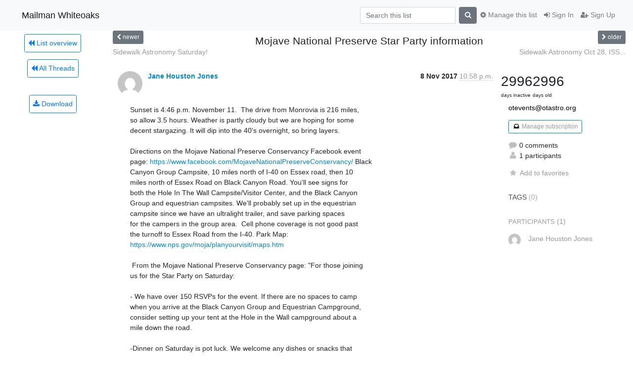

--- FILE ---
content_type: text/html; charset=utf-8
request_url: https://mailman.whiteoaks.com/hyperkitty/list/otevents@otastro.org/thread/KNFL2E4OR6MGWOTUKDJXCYH7PHZE5ZTU/?sort=date
body_size: 58576
content:




<!DOCTYPE HTML>
<html>
    <head>
        <meta http-equiv="Content-Type" content="text/html; charset=UTF-8" />
        <meta name="viewport" content="width=device-width, initial-scale=1.0" />
        <meta name="ROBOTS" content="INDEX, FOLLOW" />
        <title>
Mojave National Preserve Star Party information - OTEvents - Mailman Whiteoaks
</title>
        <meta name="author" content="" />
        <meta name="dc.language" content="en" />
        <link rel="shortcut icon" href="/static/hyperkitty/img/favicon.ico" />
        <link rel="stylesheet" href="/static/hyperkitty/libs/jquery/smoothness/jquery-ui-1.10.3.custom.min.css" type="text/css" media="all" />
        <link rel="stylesheet" href="/static/hyperkitty/libs/fonts/font-awesome/css/font-awesome.min.css" type="text/css" media="all" />
        <link rel="stylesheet" href="/static/CACHE/css/output.fbb865ba0251.css" type="text/css" media="all"><link rel="stylesheet" href="/static/CACHE/css/output.d3034b4f9b48.css" type="text/css"><link rel="stylesheet" href="/static/CACHE/css/output.ea0c3cf099b0.css" type="text/css" media="all">
         
        

    </head>

    <body>

    


    <nav class="navbar sticky-top navbar-light bg-light navbar-expand-md">
        <div class="container">
            <div class="navbar-header col-md"> <!--part of navbar that's always present-->
                <button type="button" class="navbar-toggler collapsed" data-toggle="collapse" data-target=".navbar-collapse">
                    <span class="fa fa-bars"></span>
                </button>
                <a class="navbar-brand" href="/hyperkitty/">Mailman Whiteoaks</a>

            </div> <!-- /navbar-header -->

            <div class="navbar-collapse collapse justify-content-end"> <!--part of navbar that's collapsed on small screens-->
                <!-- show dropdown for smaller viewports b/c login name/email may be too long -->
                <!-- only show this extra button/dropdown if we're in small screen sizes -->
                <div class="nav navbar-nav navbar-right auth dropdown d-sm-none">
                  <a href="#" role="button" class="btn dropdown-toggle" id="loginDropdownMenu"
                     data-toggle="dropdown" aria-haspopup="true" aria-expanded="false">
                        
                            <span class="fa fa-bars"></span>
                        
                    </a>
                      
                            <a role="menuitem" tabindex="-1" href="/accounts/login/?next=/hyperkitty/list/otevents%40otastro.org/thread/KNFL2E4OR6MGWOTUKDJXCYH7PHZE5ZTU/">
                                <span class="fa fa-sign-in"></span>
                                Sign In
                            </a>
                            <a role="menuitem" tabindex="-1" href="/accounts/signup/?next=/hyperkitty/list/otevents%40otastro.org/thread/KNFL2E4OR6MGWOTUKDJXCYH7PHZE5ZTU/">
                                <span class="fa fa-user-plus"></span>
                                Sign Up
                            </a>
                        

                </div>
                <form name="search" method="get" action="/hyperkitty/search" class="navbar-form navbar-right my-2 my-lg-2 order-1" role="search">
                    <input type="hidden" name="mlist" value="otevents@otastro.org" />
                        <div class="input-group">
                            <input name="q" type="text" class="form-control mr-sm-2"
                                   placeholder="Search this list"
                                   
                                   />
                            <span class="input-group-btn">
                                <button class="btn btn-secondary my-2 my-sm-0 " type="submit"><span class="fa fa-search"></span></button>
                            </span>
                        </div>
                </form>
                <!-- larger viewports -->
                <ul class="nav navbar-nav d-none d-sm-flex auth order-3">
                    
                        <li class="nav-item"><a href="/accounts/login/?next=/hyperkitty/list/otevents%40otastro.org/thread/KNFL2E4OR6MGWOTUKDJXCYH7PHZE5ZTU/" class="nav-link">
                            <span class="fa fa-sign-in"></span>
                            Sign In
                        </a></li>
                        <li class="nav-item"><a href="/accounts/signup/?next=/hyperkitty/list/otevents%40otastro.org/thread/KNFL2E4OR6MGWOTUKDJXCYH7PHZE5ZTU/" class="nav-link">
                            <span class="fa fa-user-plus"></span>
                            Sign Up
                        </a></li>
                    
                </ul>

                
                <ul class="nav navbar-nav order-2">
                    <li class="nav-item">
                    
                    <a href="/postorius/lists/otevents.otastro.org/" class="nav-link">
                        <span class="fa fa-cog"></span>
                        Manage this list
                    </a>
                    
                    </li>
                </ul>
                


            </div> <!--/navbar-collapse -->
        </div> <!-- /container for navbar -->
    </nav>

    

     <div class="modal fade" tabindex="-1" role="dialog" id="keyboard-shortcuts">
       <div class="modal-dialog" role="document">
         <div class="modal-content">
           <div class="modal-header">
             <button type="button" class="close" data-dismiss="modal" aria-label="Close"><span aria-hidden="true">&times;</span></button>
             <h4 class="modal-title">Keyboard Shortcuts</h4>
           </div>
           <div class="modal-body">
             <h3>Thread View</h3>
             <ul>
               <li><code>j</code>: Next unread message </li>
               <li><code>k</code>: Previous unread message </li>
               <li><code>j a</code>: Jump to all threads
               <li><code>j l</code>: Jump to MailingList overview
             </ul>
           </div>
         </div><!-- /.modal-content -->
       </div><!-- /.modal-dialog -->
     </div><!-- /.modal -->

     <div class="container">
        

<div class="row view-thread">





<div class="d-none d-md-inline col-12 col-md-2">
    <div class="row d-flex justify-content-center flex-column align-items-center">
        
        <a href="/hyperkitty/list/otevents@otastro.org/"
           class="btn btn-outline-primary p-2 m-2">
            <span class="fa fa-backward"></span>
            List overview</a>

        
        
        <a href="/hyperkitty/list/otevents@otastro.org/latest"
           class="btn btn-outline-primary p-2 m-2">
            <span class="fa fa-backward"></span>
       All Threads</a>
    
    </br>
    <!-- Download as mbox -->
    
    <a href="/hyperkitty/list/otevents@otastro.org/export/otevents@otastro.org-KNFL2E4OR6MGWOTUKDJXCYH7PHZE5ZTU.mbox.gz?thread=KNFL2E4OR6MGWOTUKDJXCYH7PHZE5ZTU" title="This thread in gzipped mbox format"
          class="btn btn-outline-primary p-2 m-2">
        <i class="fa fa-download"></i> Download</a>
    
</div>
</div>



    <div class="col-12 col-md-10">

        <!-- thread header: navigation (older/newer), thread title -->
        <div class="thread-header">
          <div class="row">
            
            <div class="col-sm-2">
                
                <a id="next-thread" class="btn btn-secondary btn-sm "
                        title="Sidewalk Astronomy Saturday!"
                        href="/hyperkitty/list/otevents@otastro.org/thread/76HS4IYI3G6QWQ7T77RL4L4NOXSW2TFS/">
                    <span class="fa fa-chevron-left"></span>
                    <span class="d-none d-md-inline">newer</span>
                </a>
               
            </div>
            <div class="col-sm-8">
                <h3>Mojave National Preserve Star Party information</h3>
            </div>
            <div class="col-sm-2 right">
                <a id="prev-thread" class="btn btn-secondary btn-sm "
                    
                    title="Sidewalk Astronomy Oct 28, ISS pass tonight"
                    href="/hyperkitty/list/otevents@otastro.org/thread/CEIX5BH4JQSW6HM7AAJILGHMBUO76GQ4/"
                    >
                    <span class="fa fa-chevron-right"></span>
                    <span class="d-none d-md-inline">older</span>
                </a>
            </div>
          </div>
          <div class="thread-titles">
            <div class="row">
                <div class="d-none d-md-block col-md-6">
                
                    <a href="/hyperkitty/list/otevents@otastro.org/thread/76HS4IYI3G6QWQ7T77RL4L4NOXSW2TFS/"
                       title="Sidewalk Astronomy Saturday!"
                       >Sidewalk Astronomy Saturday!</a>
                
                </div>
                <div class="right d-none d-md-block col-md-6">
                
                    <a href="/hyperkitty/list/otevents@otastro.org/thread/CEIX5BH4JQSW6HM7AAJILGHMBUO76GQ4/"
                       title="Sidewalk Astronomy Oct 28, ISS pass tonight"
                       >Sidewalk Astronomy Oct 28, ISS...</a>
                
                </div>
            </div>
            
            </div>
        </div> <!-- /thread-header -->

        <!-- nav tabs, for smaller screens -->
        <ul class="nav nav-tabs d-md-none">
            <li class="nav-item">
                <a href="#home" class="nav-link active">First Post</a>
            </li>
            <li class="nav-item">
                <a href="#replies" class="nav-link">Replies</a>
            </li>
            <li class="nav-item">
                <a href="#stats" class="nav-link">Stats</a>
            </li>
            <li class="dropdown nav-item">
                



<a href="" id="navbarMonthsListDrop" class="dropdown-toggle  nav-link " data-toggle="dropdown">
  <span class="d-none d-md-inline ">Threads by</span> month <b class="caret"></b>
</a>
<ul class="dropdown-menu right" role="menu" aria-labelledby="navbarMonthsListDrop">
    
    <li role="presentation" class="dropdown-header disabled dropdown-item">
        <a href="" class="nav-link">----- 2026 -----</a>
    </li>
    
    <li>
        <a class="dropdown-item" href="/hyperkitty/list/otevents@otastro.org/2026/1/"
           >January</a>
    </li>
    
    
    <li role="presentation" class="dropdown-header disabled dropdown-item">
        <a href="" class="nav-link">----- 2025 -----</a>
    </li>
    
    <li>
        <a class="dropdown-item" href="/hyperkitty/list/otevents@otastro.org/2025/12/"
           >December</a>
    </li>
    
    <li>
        <a class="dropdown-item" href="/hyperkitty/list/otevents@otastro.org/2025/11/"
           >November</a>
    </li>
    
    <li>
        <a class="dropdown-item" href="/hyperkitty/list/otevents@otastro.org/2025/10/"
           >October</a>
    </li>
    
    <li>
        <a class="dropdown-item" href="/hyperkitty/list/otevents@otastro.org/2025/9/"
           >September</a>
    </li>
    
    <li>
        <a class="dropdown-item" href="/hyperkitty/list/otevents@otastro.org/2025/8/"
           >August</a>
    </li>
    
    <li>
        <a class="dropdown-item" href="/hyperkitty/list/otevents@otastro.org/2025/7/"
           >July</a>
    </li>
    
    <li>
        <a class="dropdown-item" href="/hyperkitty/list/otevents@otastro.org/2025/6/"
           >June</a>
    </li>
    
    <li>
        <a class="dropdown-item" href="/hyperkitty/list/otevents@otastro.org/2025/5/"
           >May</a>
    </li>
    
    <li>
        <a class="dropdown-item" href="/hyperkitty/list/otevents@otastro.org/2025/4/"
           >April</a>
    </li>
    
    <li>
        <a class="dropdown-item" href="/hyperkitty/list/otevents@otastro.org/2025/3/"
           >March</a>
    </li>
    
    <li>
        <a class="dropdown-item" href="/hyperkitty/list/otevents@otastro.org/2025/2/"
           >February</a>
    </li>
    
    <li>
        <a class="dropdown-item" href="/hyperkitty/list/otevents@otastro.org/2025/1/"
           >January</a>
    </li>
    
    
    <li role="presentation" class="dropdown-header disabled dropdown-item">
        <a href="" class="nav-link">----- 2024 -----</a>
    </li>
    
    <li>
        <a class="dropdown-item" href="/hyperkitty/list/otevents@otastro.org/2024/12/"
           >December</a>
    </li>
    
    <li>
        <a class="dropdown-item" href="/hyperkitty/list/otevents@otastro.org/2024/11/"
           >November</a>
    </li>
    
    <li>
        <a class="dropdown-item" href="/hyperkitty/list/otevents@otastro.org/2024/10/"
           >October</a>
    </li>
    
    <li>
        <a class="dropdown-item" href="/hyperkitty/list/otevents@otastro.org/2024/9/"
           >September</a>
    </li>
    
    <li>
        <a class="dropdown-item" href="/hyperkitty/list/otevents@otastro.org/2024/8/"
           >August</a>
    </li>
    
    <li>
        <a class="dropdown-item" href="/hyperkitty/list/otevents@otastro.org/2024/7/"
           >July</a>
    </li>
    
    <li>
        <a class="dropdown-item" href="/hyperkitty/list/otevents@otastro.org/2024/6/"
           >June</a>
    </li>
    
    <li>
        <a class="dropdown-item" href="/hyperkitty/list/otevents@otastro.org/2024/5/"
           >May</a>
    </li>
    
    <li>
        <a class="dropdown-item" href="/hyperkitty/list/otevents@otastro.org/2024/4/"
           >April</a>
    </li>
    
    <li>
        <a class="dropdown-item" href="/hyperkitty/list/otevents@otastro.org/2024/3/"
           >March</a>
    </li>
    
    <li>
        <a class="dropdown-item" href="/hyperkitty/list/otevents@otastro.org/2024/2/"
           >February</a>
    </li>
    
    <li>
        <a class="dropdown-item" href="/hyperkitty/list/otevents@otastro.org/2024/1/"
           >January</a>
    </li>
    
    
    <li role="presentation" class="dropdown-header disabled dropdown-item">
        <a href="" class="nav-link">----- 2023 -----</a>
    </li>
    
    <li>
        <a class="dropdown-item" href="/hyperkitty/list/otevents@otastro.org/2023/12/"
           >December</a>
    </li>
    
    <li>
        <a class="dropdown-item" href="/hyperkitty/list/otevents@otastro.org/2023/11/"
           >November</a>
    </li>
    
    <li>
        <a class="dropdown-item" href="/hyperkitty/list/otevents@otastro.org/2023/10/"
           >October</a>
    </li>
    
    <li>
        <a class="dropdown-item" href="/hyperkitty/list/otevents@otastro.org/2023/9/"
           >September</a>
    </li>
    
    <li>
        <a class="dropdown-item" href="/hyperkitty/list/otevents@otastro.org/2023/8/"
           >August</a>
    </li>
    
    <li>
        <a class="dropdown-item" href="/hyperkitty/list/otevents@otastro.org/2023/7/"
           >July</a>
    </li>
    
    <li>
        <a class="dropdown-item" href="/hyperkitty/list/otevents@otastro.org/2023/6/"
           >June</a>
    </li>
    
    <li>
        <a class="dropdown-item" href="/hyperkitty/list/otevents@otastro.org/2023/5/"
           >May</a>
    </li>
    
    <li>
        <a class="dropdown-item" href="/hyperkitty/list/otevents@otastro.org/2023/4/"
           >April</a>
    </li>
    
    <li>
        <a class="dropdown-item" href="/hyperkitty/list/otevents@otastro.org/2023/3/"
           >March</a>
    </li>
    
    <li>
        <a class="dropdown-item" href="/hyperkitty/list/otevents@otastro.org/2023/2/"
           >February</a>
    </li>
    
    <li>
        <a class="dropdown-item" href="/hyperkitty/list/otevents@otastro.org/2023/1/"
           >January</a>
    </li>
    
    
    <li role="presentation" class="dropdown-header disabled dropdown-item">
        <a href="" class="nav-link">----- 2022 -----</a>
    </li>
    
    <li>
        <a class="dropdown-item" href="/hyperkitty/list/otevents@otastro.org/2022/12/"
           >December</a>
    </li>
    
    <li>
        <a class="dropdown-item" href="/hyperkitty/list/otevents@otastro.org/2022/11/"
           >November</a>
    </li>
    
    <li>
        <a class="dropdown-item" href="/hyperkitty/list/otevents@otastro.org/2022/10/"
           >October</a>
    </li>
    
    <li>
        <a class="dropdown-item" href="/hyperkitty/list/otevents@otastro.org/2022/9/"
           >September</a>
    </li>
    
    <li>
        <a class="dropdown-item" href="/hyperkitty/list/otevents@otastro.org/2022/8/"
           >August</a>
    </li>
    
    <li>
        <a class="dropdown-item" href="/hyperkitty/list/otevents@otastro.org/2022/7/"
           >July</a>
    </li>
    
    <li>
        <a class="dropdown-item" href="/hyperkitty/list/otevents@otastro.org/2022/6/"
           >June</a>
    </li>
    
    <li>
        <a class="dropdown-item" href="/hyperkitty/list/otevents@otastro.org/2022/5/"
           >May</a>
    </li>
    
    <li>
        <a class="dropdown-item" href="/hyperkitty/list/otevents@otastro.org/2022/4/"
           >April</a>
    </li>
    
    <li>
        <a class="dropdown-item" href="/hyperkitty/list/otevents@otastro.org/2022/3/"
           >March</a>
    </li>
    
    <li>
        <a class="dropdown-item" href="/hyperkitty/list/otevents@otastro.org/2022/2/"
           >February</a>
    </li>
    
    <li>
        <a class="dropdown-item" href="/hyperkitty/list/otevents@otastro.org/2022/1/"
           >January</a>
    </li>
    
    
    <li role="presentation" class="dropdown-header disabled dropdown-item">
        <a href="" class="nav-link">----- 2021 -----</a>
    </li>
    
    <li>
        <a class="dropdown-item" href="/hyperkitty/list/otevents@otastro.org/2021/12/"
           >December</a>
    </li>
    
    <li>
        <a class="dropdown-item" href="/hyperkitty/list/otevents@otastro.org/2021/11/"
           >November</a>
    </li>
    
    <li>
        <a class="dropdown-item" href="/hyperkitty/list/otevents@otastro.org/2021/10/"
           >October</a>
    </li>
    
    <li>
        <a class="dropdown-item" href="/hyperkitty/list/otevents@otastro.org/2021/9/"
           >September</a>
    </li>
    
    <li>
        <a class="dropdown-item" href="/hyperkitty/list/otevents@otastro.org/2021/8/"
           >August</a>
    </li>
    
    <li>
        <a class="dropdown-item" href="/hyperkitty/list/otevents@otastro.org/2021/7/"
           >July</a>
    </li>
    
    <li>
        <a class="dropdown-item" href="/hyperkitty/list/otevents@otastro.org/2021/6/"
           >June</a>
    </li>
    
    <li>
        <a class="dropdown-item" href="/hyperkitty/list/otevents@otastro.org/2021/5/"
           >May</a>
    </li>
    
    <li>
        <a class="dropdown-item" href="/hyperkitty/list/otevents@otastro.org/2021/4/"
           >April</a>
    </li>
    
    <li>
        <a class="dropdown-item" href="/hyperkitty/list/otevents@otastro.org/2021/3/"
           >March</a>
    </li>
    
    <li>
        <a class="dropdown-item" href="/hyperkitty/list/otevents@otastro.org/2021/2/"
           >February</a>
    </li>
    
    <li>
        <a class="dropdown-item" href="/hyperkitty/list/otevents@otastro.org/2021/1/"
           >January</a>
    </li>
    
    
    <li role="presentation" class="dropdown-header disabled dropdown-item">
        <a href="" class="nav-link">----- 2020 -----</a>
    </li>
    
    <li>
        <a class="dropdown-item" href="/hyperkitty/list/otevents@otastro.org/2020/12/"
           >December</a>
    </li>
    
    <li>
        <a class="dropdown-item" href="/hyperkitty/list/otevents@otastro.org/2020/11/"
           >November</a>
    </li>
    
    <li>
        <a class="dropdown-item" href="/hyperkitty/list/otevents@otastro.org/2020/10/"
           >October</a>
    </li>
    
    <li>
        <a class="dropdown-item" href="/hyperkitty/list/otevents@otastro.org/2020/9/"
           >September</a>
    </li>
    
    <li>
        <a class="dropdown-item" href="/hyperkitty/list/otevents@otastro.org/2020/8/"
           >August</a>
    </li>
    
    <li>
        <a class="dropdown-item" href="/hyperkitty/list/otevents@otastro.org/2020/7/"
           >July</a>
    </li>
    
    <li>
        <a class="dropdown-item" href="/hyperkitty/list/otevents@otastro.org/2020/6/"
           >June</a>
    </li>
    
    <li>
        <a class="dropdown-item" href="/hyperkitty/list/otevents@otastro.org/2020/5/"
           >May</a>
    </li>
    
    <li>
        <a class="dropdown-item" href="/hyperkitty/list/otevents@otastro.org/2020/4/"
           >April</a>
    </li>
    
    <li>
        <a class="dropdown-item" href="/hyperkitty/list/otevents@otastro.org/2020/3/"
           >March</a>
    </li>
    
    <li>
        <a class="dropdown-item" href="/hyperkitty/list/otevents@otastro.org/2020/2/"
           >February</a>
    </li>
    
    <li>
        <a class="dropdown-item" href="/hyperkitty/list/otevents@otastro.org/2020/1/"
           >January</a>
    </li>
    
    
    <li role="presentation" class="dropdown-header disabled dropdown-item">
        <a href="" class="nav-link">----- 2019 -----</a>
    </li>
    
    <li>
        <a class="dropdown-item" href="/hyperkitty/list/otevents@otastro.org/2019/12/"
           >December</a>
    </li>
    
    <li>
        <a class="dropdown-item" href="/hyperkitty/list/otevents@otastro.org/2019/11/"
           >November</a>
    </li>
    
    <li>
        <a class="dropdown-item" href="/hyperkitty/list/otevents@otastro.org/2019/10/"
           >October</a>
    </li>
    
    <li>
        <a class="dropdown-item" href="/hyperkitty/list/otevents@otastro.org/2019/9/"
           >September</a>
    </li>
    
    <li>
        <a class="dropdown-item" href="/hyperkitty/list/otevents@otastro.org/2019/8/"
           >August</a>
    </li>
    
    <li>
        <a class="dropdown-item" href="/hyperkitty/list/otevents@otastro.org/2019/7/"
           >July</a>
    </li>
    
    <li>
        <a class="dropdown-item" href="/hyperkitty/list/otevents@otastro.org/2019/6/"
           >June</a>
    </li>
    
    <li>
        <a class="dropdown-item" href="/hyperkitty/list/otevents@otastro.org/2019/5/"
           >May</a>
    </li>
    
    <li>
        <a class="dropdown-item" href="/hyperkitty/list/otevents@otastro.org/2019/4/"
           >April</a>
    </li>
    
    <li>
        <a class="dropdown-item" href="/hyperkitty/list/otevents@otastro.org/2019/3/"
           >March</a>
    </li>
    
    <li>
        <a class="dropdown-item" href="/hyperkitty/list/otevents@otastro.org/2019/2/"
           >February</a>
    </li>
    
    <li>
        <a class="dropdown-item" href="/hyperkitty/list/otevents@otastro.org/2019/1/"
           >January</a>
    </li>
    
    
    <li role="presentation" class="dropdown-header disabled dropdown-item">
        <a href="" class="nav-link">----- 2018 -----</a>
    </li>
    
    <li>
        <a class="dropdown-item" href="/hyperkitty/list/otevents@otastro.org/2018/12/"
           >December</a>
    </li>
    
    <li>
        <a class="dropdown-item" href="/hyperkitty/list/otevents@otastro.org/2018/11/"
           >November</a>
    </li>
    
    <li>
        <a class="dropdown-item" href="/hyperkitty/list/otevents@otastro.org/2018/10/"
           >October</a>
    </li>
    
    <li>
        <a class="dropdown-item" href="/hyperkitty/list/otevents@otastro.org/2018/9/"
           >September</a>
    </li>
    
    <li>
        <a class="dropdown-item" href="/hyperkitty/list/otevents@otastro.org/2018/8/"
           >August</a>
    </li>
    
    <li>
        <a class="dropdown-item" href="/hyperkitty/list/otevents@otastro.org/2018/7/"
           >July</a>
    </li>
    
    <li>
        <a class="dropdown-item" href="/hyperkitty/list/otevents@otastro.org/2018/6/"
           >June</a>
    </li>
    
    <li>
        <a class="dropdown-item" href="/hyperkitty/list/otevents@otastro.org/2018/5/"
           >May</a>
    </li>
    
    <li>
        <a class="dropdown-item" href="/hyperkitty/list/otevents@otastro.org/2018/4/"
           >April</a>
    </li>
    
    <li>
        <a class="dropdown-item" href="/hyperkitty/list/otevents@otastro.org/2018/3/"
           >March</a>
    </li>
    
    <li>
        <a class="dropdown-item" href="/hyperkitty/list/otevents@otastro.org/2018/2/"
           >February</a>
    </li>
    
    <li>
        <a class="dropdown-item" href="/hyperkitty/list/otevents@otastro.org/2018/1/"
           >January</a>
    </li>
    
    
    <li role="presentation" class="dropdown-header disabled dropdown-item">
        <a href="" class="nav-link">----- 2017 -----</a>
    </li>
    
    <li>
        <a class="dropdown-item" href="/hyperkitty/list/otevents@otastro.org/2017/12/"
           >December</a>
    </li>
    
    <li>
        <a class="dropdown-item" href="/hyperkitty/list/otevents@otastro.org/2017/11/"
           >November</a>
    </li>
    
    <li>
        <a class="dropdown-item" href="/hyperkitty/list/otevents@otastro.org/2017/10/"
           >October</a>
    </li>
    
    <li>
        <a class="dropdown-item" href="/hyperkitty/list/otevents@otastro.org/2017/9/"
           >September</a>
    </li>
    
    <li>
        <a class="dropdown-item" href="/hyperkitty/list/otevents@otastro.org/2017/8/"
           >August</a>
    </li>
    
    <li>
        <a class="dropdown-item" href="/hyperkitty/list/otevents@otastro.org/2017/7/"
           >July</a>
    </li>
    
    <li>
        <a class="dropdown-item" href="/hyperkitty/list/otevents@otastro.org/2017/6/"
           >June</a>
    </li>
    
    <li>
        <a class="dropdown-item" href="/hyperkitty/list/otevents@otastro.org/2017/5/"
           >May</a>
    </li>
    
    <li>
        <a class="dropdown-item" href="/hyperkitty/list/otevents@otastro.org/2017/4/"
           >April</a>
    </li>
    
    <li>
        <a class="dropdown-item" href="/hyperkitty/list/otevents@otastro.org/2017/3/"
           >March</a>
    </li>
    
    <li>
        <a class="dropdown-item" href="/hyperkitty/list/otevents@otastro.org/2017/2/"
           >February</a>
    </li>
    
    <li>
        <a class="dropdown-item" href="/hyperkitty/list/otevents@otastro.org/2017/1/"
           >January</a>
    </li>
    
    
    <li role="presentation" class="dropdown-header disabled dropdown-item">
        <a href="" class="nav-link">----- 2016 -----</a>
    </li>
    
    <li>
        <a class="dropdown-item" href="/hyperkitty/list/otevents@otastro.org/2016/12/"
           >December</a>
    </li>
    
    <li>
        <a class="dropdown-item" href="/hyperkitty/list/otevents@otastro.org/2016/11/"
           >November</a>
    </li>
    
    <li>
        <a class="dropdown-item" href="/hyperkitty/list/otevents@otastro.org/2016/10/"
           >October</a>
    </li>
    
    <li>
        <a class="dropdown-item" href="/hyperkitty/list/otevents@otastro.org/2016/9/"
           >September</a>
    </li>
    
    <li>
        <a class="dropdown-item" href="/hyperkitty/list/otevents@otastro.org/2016/8/"
           >August</a>
    </li>
    
    <li>
        <a class="dropdown-item" href="/hyperkitty/list/otevents@otastro.org/2016/7/"
           >July</a>
    </li>
    
    <li>
        <a class="dropdown-item" href="/hyperkitty/list/otevents@otastro.org/2016/6/"
           >June</a>
    </li>
    
    <li>
        <a class="dropdown-item" href="/hyperkitty/list/otevents@otastro.org/2016/5/"
           >May</a>
    </li>
    
    <li>
        <a class="dropdown-item" href="/hyperkitty/list/otevents@otastro.org/2016/4/"
           >April</a>
    </li>
    
    <li>
        <a class="dropdown-item" href="/hyperkitty/list/otevents@otastro.org/2016/3/"
           >March</a>
    </li>
    
    <li>
        <a class="dropdown-item" href="/hyperkitty/list/otevents@otastro.org/2016/2/"
           >February</a>
    </li>
    
    <li>
        <a class="dropdown-item" href="/hyperkitty/list/otevents@otastro.org/2016/1/"
           >January</a>
    </li>
    
    
    <li role="presentation" class="dropdown-header disabled dropdown-item">
        <a href="" class="nav-link">----- 2015 -----</a>
    </li>
    
    <li>
        <a class="dropdown-item" href="/hyperkitty/list/otevents@otastro.org/2015/12/"
           >December</a>
    </li>
    
    <li>
        <a class="dropdown-item" href="/hyperkitty/list/otevents@otastro.org/2015/11/"
           >November</a>
    </li>
    
    <li>
        <a class="dropdown-item" href="/hyperkitty/list/otevents@otastro.org/2015/10/"
           >October</a>
    </li>
    
    <li>
        <a class="dropdown-item" href="/hyperkitty/list/otevents@otastro.org/2015/9/"
           >September</a>
    </li>
    
    <li>
        <a class="dropdown-item" href="/hyperkitty/list/otevents@otastro.org/2015/8/"
           >August</a>
    </li>
    
    <li>
        <a class="dropdown-item" href="/hyperkitty/list/otevents@otastro.org/2015/7/"
           >July</a>
    </li>
    
    <li>
        <a class="dropdown-item" href="/hyperkitty/list/otevents@otastro.org/2015/6/"
           >June</a>
    </li>
    
    <li>
        <a class="dropdown-item" href="/hyperkitty/list/otevents@otastro.org/2015/5/"
           >May</a>
    </li>
    
    <li>
        <a class="dropdown-item" href="/hyperkitty/list/otevents@otastro.org/2015/4/"
           >April</a>
    </li>
    
    <li>
        <a class="dropdown-item" href="/hyperkitty/list/otevents@otastro.org/2015/3/"
           >March</a>
    </li>
    
    <li>
        <a class="dropdown-item" href="/hyperkitty/list/otevents@otastro.org/2015/2/"
           >February</a>
    </li>
    
    <li>
        <a class="dropdown-item" href="/hyperkitty/list/otevents@otastro.org/2015/1/"
           >January</a>
    </li>
    
    
    <li role="presentation" class="dropdown-header disabled dropdown-item">
        <a href="" class="nav-link">----- 2014 -----</a>
    </li>
    
    <li>
        <a class="dropdown-item" href="/hyperkitty/list/otevents@otastro.org/2014/12/"
           >December</a>
    </li>
    
    <li>
        <a class="dropdown-item" href="/hyperkitty/list/otevents@otastro.org/2014/11/"
           >November</a>
    </li>
    
    <li>
        <a class="dropdown-item" href="/hyperkitty/list/otevents@otastro.org/2014/10/"
           >October</a>
    </li>
    
    <li>
        <a class="dropdown-item" href="/hyperkitty/list/otevents@otastro.org/2014/9/"
           >September</a>
    </li>
    
    <li>
        <a class="dropdown-item" href="/hyperkitty/list/otevents@otastro.org/2014/8/"
           >August</a>
    </li>
    
    <li>
        <a class="dropdown-item" href="/hyperkitty/list/otevents@otastro.org/2014/7/"
           >July</a>
    </li>
    
    <li>
        <a class="dropdown-item" href="/hyperkitty/list/otevents@otastro.org/2014/6/"
           >June</a>
    </li>
    
    <li>
        <a class="dropdown-item" href="/hyperkitty/list/otevents@otastro.org/2014/5/"
           >May</a>
    </li>
    
    <li>
        <a class="dropdown-item" href="/hyperkitty/list/otevents@otastro.org/2014/4/"
           >April</a>
    </li>
    
    <li>
        <a class="dropdown-item" href="/hyperkitty/list/otevents@otastro.org/2014/3/"
           >March</a>
    </li>
    
    <li>
        <a class="dropdown-item" href="/hyperkitty/list/otevents@otastro.org/2014/2/"
           >February</a>
    </li>
    
    <li>
        <a class="dropdown-item" href="/hyperkitty/list/otevents@otastro.org/2014/1/"
           >January</a>
    </li>
    
    
    <li role="presentation" class="dropdown-header disabled dropdown-item">
        <a href="" class="nav-link">----- 2013 -----</a>
    </li>
    
    <li>
        <a class="dropdown-item" href="/hyperkitty/list/otevents@otastro.org/2013/12/"
           >December</a>
    </li>
    
    <li>
        <a class="dropdown-item" href="/hyperkitty/list/otevents@otastro.org/2013/11/"
           >November</a>
    </li>
    
    <li>
        <a class="dropdown-item" href="/hyperkitty/list/otevents@otastro.org/2013/10/"
           >October</a>
    </li>
    
    <li>
        <a class="dropdown-item" href="/hyperkitty/list/otevents@otastro.org/2013/9/"
           >September</a>
    </li>
    
    <li>
        <a class="dropdown-item" href="/hyperkitty/list/otevents@otastro.org/2013/8/"
           >August</a>
    </li>
    
    <li>
        <a class="dropdown-item" href="/hyperkitty/list/otevents@otastro.org/2013/7/"
           >July</a>
    </li>
    
    <li>
        <a class="dropdown-item" href="/hyperkitty/list/otevents@otastro.org/2013/6/"
           >June</a>
    </li>
    
    <li>
        <a class="dropdown-item" href="/hyperkitty/list/otevents@otastro.org/2013/5/"
           >May</a>
    </li>
    
    <li>
        <a class="dropdown-item" href="/hyperkitty/list/otevents@otastro.org/2013/4/"
           >April</a>
    </li>
    
    <li>
        <a class="dropdown-item" href="/hyperkitty/list/otevents@otastro.org/2013/3/"
           >March</a>
    </li>
    
    <li>
        <a class="dropdown-item" href="/hyperkitty/list/otevents@otastro.org/2013/2/"
           >February</a>
    </li>
    
    <li>
        <a class="dropdown-item" href="/hyperkitty/list/otevents@otastro.org/2013/1/"
           >January</a>
    </li>
    
    
    <li role="presentation" class="dropdown-header disabled dropdown-item">
        <a href="" class="nav-link">----- 2012 -----</a>
    </li>
    
    <li>
        <a class="dropdown-item" href="/hyperkitty/list/otevents@otastro.org/2012/12/"
           >December</a>
    </li>
    
    <li>
        <a class="dropdown-item" href="/hyperkitty/list/otevents@otastro.org/2012/11/"
           >November</a>
    </li>
    
    <li>
        <a class="dropdown-item" href="/hyperkitty/list/otevents@otastro.org/2012/10/"
           >October</a>
    </li>
    
    <li>
        <a class="dropdown-item" href="/hyperkitty/list/otevents@otastro.org/2012/9/"
           >September</a>
    </li>
    
    <li>
        <a class="dropdown-item" href="/hyperkitty/list/otevents@otastro.org/2012/8/"
           >August</a>
    </li>
    
    <li>
        <a class="dropdown-item" href="/hyperkitty/list/otevents@otastro.org/2012/7/"
           >July</a>
    </li>
    
    <li>
        <a class="dropdown-item" href="/hyperkitty/list/otevents@otastro.org/2012/6/"
           >June</a>
    </li>
    
    <li>
        <a class="dropdown-item" href="/hyperkitty/list/otevents@otastro.org/2012/5/"
           >May</a>
    </li>
    
    <li>
        <a class="dropdown-item" href="/hyperkitty/list/otevents@otastro.org/2012/4/"
           >April</a>
    </li>
    
    <li>
        <a class="dropdown-item" href="/hyperkitty/list/otevents@otastro.org/2012/3/"
           >March</a>
    </li>
    
    <li>
        <a class="dropdown-item" href="/hyperkitty/list/otevents@otastro.org/2012/2/"
           >February</a>
    </li>
    
    <li>
        <a class="dropdown-item" href="/hyperkitty/list/otevents@otastro.org/2012/1/"
           >January</a>
    </li>
    
    
    <li role="presentation" class="dropdown-header disabled dropdown-item">
        <a href="" class="nav-link">----- 2011 -----</a>
    </li>
    
    <li>
        <a class="dropdown-item" href="/hyperkitty/list/otevents@otastro.org/2011/12/"
           >December</a>
    </li>
    
    <li>
        <a class="dropdown-item" href="/hyperkitty/list/otevents@otastro.org/2011/11/"
           >November</a>
    </li>
    
    <li>
        <a class="dropdown-item" href="/hyperkitty/list/otevents@otastro.org/2011/10/"
           >October</a>
    </li>
    
    <li>
        <a class="dropdown-item" href="/hyperkitty/list/otevents@otastro.org/2011/9/"
           >September</a>
    </li>
    
    <li>
        <a class="dropdown-item" href="/hyperkitty/list/otevents@otastro.org/2011/8/"
           >August</a>
    </li>
    
    <li>
        <a class="dropdown-item" href="/hyperkitty/list/otevents@otastro.org/2011/7/"
           >July</a>
    </li>
    
    <li>
        <a class="dropdown-item" href="/hyperkitty/list/otevents@otastro.org/2011/6/"
           >June</a>
    </li>
    
    <li>
        <a class="dropdown-item" href="/hyperkitty/list/otevents@otastro.org/2011/5/"
           >May</a>
    </li>
    
    <li>
        <a class="dropdown-item" href="/hyperkitty/list/otevents@otastro.org/2011/4/"
           >April</a>
    </li>
    
    <li>
        <a class="dropdown-item" href="/hyperkitty/list/otevents@otastro.org/2011/3/"
           >March</a>
    </li>
    
    <li>
        <a class="dropdown-item" href="/hyperkitty/list/otevents@otastro.org/2011/2/"
           >February</a>
    </li>
    
    <li>
        <a class="dropdown-item" href="/hyperkitty/list/otevents@otastro.org/2011/1/"
           >January</a>
    </li>
    
    
    <li role="presentation" class="dropdown-header disabled dropdown-item">
        <a href="" class="nav-link">----- 2010 -----</a>
    </li>
    
    <li>
        <a class="dropdown-item" href="/hyperkitty/list/otevents@otastro.org/2010/12/"
           >December</a>
    </li>
    
    <li>
        <a class="dropdown-item" href="/hyperkitty/list/otevents@otastro.org/2010/11/"
           >November</a>
    </li>
    
    <li>
        <a class="dropdown-item" href="/hyperkitty/list/otevents@otastro.org/2010/10/"
           >October</a>
    </li>
    
    <li>
        <a class="dropdown-item" href="/hyperkitty/list/otevents@otastro.org/2010/9/"
           >September</a>
    </li>
    
    <li>
        <a class="dropdown-item" href="/hyperkitty/list/otevents@otastro.org/2010/8/"
           >August</a>
    </li>
    
    <li>
        <a class="dropdown-item" href="/hyperkitty/list/otevents@otastro.org/2010/7/"
           >July</a>
    </li>
    
    <li>
        <a class="dropdown-item" href="/hyperkitty/list/otevents@otastro.org/2010/6/"
           >June</a>
    </li>
    
    <li>
        <a class="dropdown-item" href="/hyperkitty/list/otevents@otastro.org/2010/5/"
           >May</a>
    </li>
    
    <li>
        <a class="dropdown-item" href="/hyperkitty/list/otevents@otastro.org/2010/4/"
           >April</a>
    </li>
    
    <li>
        <a class="dropdown-item" href="/hyperkitty/list/otevents@otastro.org/2010/3/"
           >March</a>
    </li>
    
    <li>
        <a class="dropdown-item" href="/hyperkitty/list/otevents@otastro.org/2010/2/"
           >February</a>
    </li>
    
    <li>
        <a class="dropdown-item" href="/hyperkitty/list/otevents@otastro.org/2010/1/"
           >January</a>
    </li>
    
    
    <li role="presentation" class="dropdown-header disabled dropdown-item">
        <a href="" class="nav-link">----- 2009 -----</a>
    </li>
    
    <li>
        <a class="dropdown-item" href="/hyperkitty/list/otevents@otastro.org/2009/12/"
           >December</a>
    </li>
    
    <li>
        <a class="dropdown-item" href="/hyperkitty/list/otevents@otastro.org/2009/11/"
           >November</a>
    </li>
    
    <li>
        <a class="dropdown-item" href="/hyperkitty/list/otevents@otastro.org/2009/10/"
           >October</a>
    </li>
    
    <li>
        <a class="dropdown-item" href="/hyperkitty/list/otevents@otastro.org/2009/9/"
           >September</a>
    </li>
    
    <li>
        <a class="dropdown-item" href="/hyperkitty/list/otevents@otastro.org/2009/8/"
           >August</a>
    </li>
    
    <li>
        <a class="dropdown-item" href="/hyperkitty/list/otevents@otastro.org/2009/7/"
           >July</a>
    </li>
    
    <li>
        <a class="dropdown-item" href="/hyperkitty/list/otevents@otastro.org/2009/6/"
           >June</a>
    </li>
    
    <li>
        <a class="dropdown-item" href="/hyperkitty/list/otevents@otastro.org/2009/5/"
           >May</a>
    </li>
    
    <li>
        <a class="dropdown-item" href="/hyperkitty/list/otevents@otastro.org/2009/4/"
           >April</a>
    </li>
    
    <li>
        <a class="dropdown-item" href="/hyperkitty/list/otevents@otastro.org/2009/3/"
           >March</a>
    </li>
    
    <li>
        <a class="dropdown-item" href="/hyperkitty/list/otevents@otastro.org/2009/2/"
           >February</a>
    </li>
    
    <li>
        <a class="dropdown-item" href="/hyperkitty/list/otevents@otastro.org/2009/1/"
           >January</a>
    </li>
    
    
    <li role="presentation" class="dropdown-header disabled dropdown-item">
        <a href="" class="nav-link">----- 2008 -----</a>
    </li>
    
    <li>
        <a class="dropdown-item" href="/hyperkitty/list/otevents@otastro.org/2008/12/"
           >December</a>
    </li>
    
    <li>
        <a class="dropdown-item" href="/hyperkitty/list/otevents@otastro.org/2008/11/"
           >November</a>
    </li>
    
    <li>
        <a class="dropdown-item" href="/hyperkitty/list/otevents@otastro.org/2008/10/"
           >October</a>
    </li>
    
    <li>
        <a class="dropdown-item" href="/hyperkitty/list/otevents@otastro.org/2008/9/"
           >September</a>
    </li>
    
    <li>
        <a class="dropdown-item" href="/hyperkitty/list/otevents@otastro.org/2008/8/"
           >August</a>
    </li>
    
    <li>
        <a class="dropdown-item" href="/hyperkitty/list/otevents@otastro.org/2008/7/"
           >July</a>
    </li>
    
    <li>
        <a class="dropdown-item" href="/hyperkitty/list/otevents@otastro.org/2008/6/"
           >June</a>
    </li>
    
    <li>
        <a class="dropdown-item" href="/hyperkitty/list/otevents@otastro.org/2008/5/"
           >May</a>
    </li>
    
    <li>
        <a class="dropdown-item" href="/hyperkitty/list/otevents@otastro.org/2008/4/"
           >April</a>
    </li>
    
    <li>
        <a class="dropdown-item" href="/hyperkitty/list/otevents@otastro.org/2008/3/"
           >March</a>
    </li>
    
    <li>
        <a class="dropdown-item" href="/hyperkitty/list/otevents@otastro.org/2008/2/"
           >February</a>
    </li>
    
    <li>
        <a class="dropdown-item" href="/hyperkitty/list/otevents@otastro.org/2008/1/"
           >January</a>
    </li>
    
    
    <li role="presentation" class="dropdown-header disabled dropdown-item">
        <a href="" class="nav-link">----- 2007 -----</a>
    </li>
    
    <li>
        <a class="dropdown-item" href="/hyperkitty/list/otevents@otastro.org/2007/12/"
           >December</a>
    </li>
    
    <li>
        <a class="dropdown-item" href="/hyperkitty/list/otevents@otastro.org/2007/11/"
           >November</a>
    </li>
    
    <li>
        <a class="dropdown-item" href="/hyperkitty/list/otevents@otastro.org/2007/10/"
           >October</a>
    </li>
    
    <li>
        <a class="dropdown-item" href="/hyperkitty/list/otevents@otastro.org/2007/9/"
           >September</a>
    </li>
    
    <li>
        <a class="dropdown-item" href="/hyperkitty/list/otevents@otastro.org/2007/8/"
           >August</a>
    </li>
    
    <li>
        <a class="dropdown-item" href="/hyperkitty/list/otevents@otastro.org/2007/7/"
           >July</a>
    </li>
    
    <li>
        <a class="dropdown-item" href="/hyperkitty/list/otevents@otastro.org/2007/6/"
           >June</a>
    </li>
    
    <li>
        <a class="dropdown-item" href="/hyperkitty/list/otevents@otastro.org/2007/5/"
           >May</a>
    </li>
    
    <li>
        <a class="dropdown-item" href="/hyperkitty/list/otevents@otastro.org/2007/4/"
           >April</a>
    </li>
    
    <li>
        <a class="dropdown-item" href="/hyperkitty/list/otevents@otastro.org/2007/3/"
           >March</a>
    </li>
    
    <li>
        <a class="dropdown-item" href="/hyperkitty/list/otevents@otastro.org/2007/2/"
           >February</a>
    </li>
    
    <li>
        <a class="dropdown-item" href="/hyperkitty/list/otevents@otastro.org/2007/1/"
           >January</a>
    </li>
    
    
    <li role="presentation" class="dropdown-header disabled dropdown-item">
        <a href="" class="nav-link">----- 2006 -----</a>
    </li>
    
    <li>
        <a class="dropdown-item" href="/hyperkitty/list/otevents@otastro.org/2006/12/"
           >December</a>
    </li>
    
    <li>
        <a class="dropdown-item" href="/hyperkitty/list/otevents@otastro.org/2006/11/"
           >November</a>
    </li>
    
    <li>
        <a class="dropdown-item" href="/hyperkitty/list/otevents@otastro.org/2006/10/"
           >October</a>
    </li>
    
    <li>
        <a class="dropdown-item" href="/hyperkitty/list/otevents@otastro.org/2006/9/"
           >September</a>
    </li>
    
    <li>
        <a class="dropdown-item" href="/hyperkitty/list/otevents@otastro.org/2006/8/"
           >August</a>
    </li>
    
    <li>
        <a class="dropdown-item" href="/hyperkitty/list/otevents@otastro.org/2006/7/"
           >July</a>
    </li>
    
    <li>
        <a class="dropdown-item" href="/hyperkitty/list/otevents@otastro.org/2006/6/"
           >June</a>
    </li>
    
    <li>
        <a class="dropdown-item" href="/hyperkitty/list/otevents@otastro.org/2006/5/"
           >May</a>
    </li>
    
    <li>
        <a class="dropdown-item" href="/hyperkitty/list/otevents@otastro.org/2006/4/"
           >April</a>
    </li>
    
    <li>
        <a class="dropdown-item" href="/hyperkitty/list/otevents@otastro.org/2006/3/"
           >March</a>
    </li>
    
    <li>
        <a class="dropdown-item" href="/hyperkitty/list/otevents@otastro.org/2006/2/"
           >February</a>
    </li>
    
    <li>
        <a class="dropdown-item" href="/hyperkitty/list/otevents@otastro.org/2006/1/"
           >January</a>
    </li>
    
    
    <li role="presentation" class="dropdown-header disabled dropdown-item">
        <a href="" class="nav-link">----- 2005 -----</a>
    </li>
    
    <li>
        <a class="dropdown-item" href="/hyperkitty/list/otevents@otastro.org/2005/12/"
           >December</a>
    </li>
    
    <li>
        <a class="dropdown-item" href="/hyperkitty/list/otevents@otastro.org/2005/11/"
           >November</a>
    </li>
    
    <li>
        <a class="dropdown-item" href="/hyperkitty/list/otevents@otastro.org/2005/10/"
           >October</a>
    </li>
    
    <li>
        <a class="dropdown-item" href="/hyperkitty/list/otevents@otastro.org/2005/9/"
           >September</a>
    </li>
    
    <li>
        <a class="dropdown-item" href="/hyperkitty/list/otevents@otastro.org/2005/8/"
           >August</a>
    </li>
    
    <li>
        <a class="dropdown-item" href="/hyperkitty/list/otevents@otastro.org/2005/7/"
           >July</a>
    </li>
    
    <li>
        <a class="dropdown-item" href="/hyperkitty/list/otevents@otastro.org/2005/6/"
           >June</a>
    </li>
    
    <li>
        <a class="dropdown-item" href="/hyperkitty/list/otevents@otastro.org/2005/5/"
           >May</a>
    </li>
    
    <li>
        <a class="dropdown-item" href="/hyperkitty/list/otevents@otastro.org/2005/4/"
           >April</a>
    </li>
    
    <li>
        <a class="dropdown-item" href="/hyperkitty/list/otevents@otastro.org/2005/3/"
           >March</a>
    </li>
    
    <li>
        <a class="dropdown-item" href="/hyperkitty/list/otevents@otastro.org/2005/2/"
           >February</a>
    </li>
    
    <li>
        <a class="dropdown-item" href="/hyperkitty/list/otevents@otastro.org/2005/1/"
           >January</a>
    </li>
    
    
    <li role="presentation" class="dropdown-header disabled dropdown-item">
        <a href="" class="nav-link">----- 2004 -----</a>
    </li>
    
    <li>
        <a class="dropdown-item" href="/hyperkitty/list/otevents@otastro.org/2004/12/"
           >December</a>
    </li>
    
    <li>
        <a class="dropdown-item" href="/hyperkitty/list/otevents@otastro.org/2004/11/"
           >November</a>
    </li>
    
    <li>
        <a class="dropdown-item" href="/hyperkitty/list/otevents@otastro.org/2004/10/"
           >October</a>
    </li>
    
    <li>
        <a class="dropdown-item" href="/hyperkitty/list/otevents@otastro.org/2004/9/"
           >September</a>
    </li>
    
    
</ul>


            </li>
        </ul> <!-- /navtab -->

        <div class="row">
            <div class="col-sm-12 col-md-9">
                <!-- main section, the email thread -->
                <div id="thread-content">

                    <!-- Start first email -->
                    





<div class="email email-first">

    <div id="KNFL2E4OR6MGWOTUKDJXCYH7PHZE5ZTU" class="email-header">
        <div class="gravatar-wrapper">
            <div class="gravatar circle">
                <img class="gravatar" src="https://secure.gravatar.com/avatar/b3849b3a9593001ee521f4b74922dbcc.jpg?s=120&amp;d=mm&amp;r=g" width="120" height="120" alt="" />
            </div>
            <div class="email-author">
                <span class="name">
                    
                    <a href="/hyperkitty/users/96d708a0324044d49f5f93be337ac82b/"
                       title="See the profile for Jane Houston Jones"
                       >Jane Houston Jones</a>
                    
                </span>
            </div>
        </div>
        <div class="email-date right">
            
            
            <span class="date d-none d-sm-inline">
                8 Nov
                
                    2017
                
            </span>
            <span class="date d-sm-none">
                8 Nov
                
                '17
                
            </span>
            
            <div class="time">
                <span title="Sender's time: Nov. 8, 2017, 10:58 p.m.">10:58 p.m.</span>
            </div>

        </div>
        
    </div> <!-- /email-header: gravatar, author-info, date, peramlink, changed_subject -->

    <div class="email-body "
      >Sunset is 4:46 p.m. November 11.  The drive from Monrovia is 216 miles, 
so allow 3.5 hours. Weather is partly cloudy but we are hoping for some 
decent stargazing. It will dip into the 40&#x27;s overnight, so bring layers.

Directions on the Mojave National Preserve Conservancy Facebook event 
page: <a href="https://www.facebook.com/MojaveNationalPreserveConservancy/" rel="nofollow">https://www.facebook.com/MojaveNationalPreserveConservancy/</a> Black 
Canyon Group Campsite, 10 miles north of I-40 on Essex road, then 10 
miles north of Essex Road on Black Canyon Road. You&#x27;ll see signs for 
both the Hole In The Wall Campsite/Visitor Center, and the Black Canyon 
Group and equestrian campsites. We&#x27;ll probably set up in the equestrian 
campsite since we have an ultralight trailer, and save parking spaces 
for the campers in the group area.  Cell phone coverage is not good past 
the turnoff to Essex Road from the I-40. Park Map: 
<a href="https://www.nps.gov/moja/planyourvisit/maps.htm" rel="nofollow">https://www.nps.gov/moja/planyourvisit/maps.htm</a>

 From the Mojave National Preserve Conservancy page: &quot;For those joining 
us for the Star Party on Saturday:

- We have over 150 RSVPs for the event. If there are no spaces to camp 
when you arrive at the Black Canyon Group and Equestrian Campground, 
consider setting up your tent at the Hole in the Wall campground about a 
mile down the road.

-Dinner on Saturday is pot luck. We welcome any dishes or snacks that 
you would like to bring and share.

-Weather: Currently, the forecast calls for highs in the 60s or lower 
70s during the day. At night, temperatures could dip into the 40s. 
Please bring layers. The forecast also suggests that the skies may be 
partly cloudy. Keep an eye on the forecast and keep your fingers crossed 
for as few clouds as possible so that we have a clear view of the stars.&quot;

See you Friday night  for those arriving early, and Saturday night for 
the potluck and star party.  We&#x27;ll share views Friday night, too!

-- 
Jane Houston Jones
@jhjones @otastro
What&#x27;s Up Video November:
Planet pairs &amp; moon passes stellar superstars!
<a href="https://youtu.be/7HPQAVFGrQ4" rel="nofollow">https://youtu.be/7HPQAVFGrQ4</a>





    </div>

    
    <div class="attachments">
        <p class="attachments">Attachments:</p>
        <ul class="attachments-list list-unstyled">
        
            <li><a href="/hyperkitty/list/otevents@otastro.org/message/KNFL2E4OR6MGWOTUKDJXCYH7PHZE5ZTU/attachment/2/attachment.htm">attachment.htm</a>
                (text/html &mdash; 2.8 KB)
            </li>
        
        </ul>
    </div>
    

    <div class="email-info">
      <div class="likeform-wrapper right">
        <div class="messagelink pull-right">
          <span class="fa fa-font cursor-pointer toggle-font"
                title="Display in fixed font"
                data-toggle="tooltip" data-placement="bottom"></span>
          <a href="/hyperkitty/list/otevents@otastro.org/message/KNFL2E4OR6MGWOTUKDJXCYH7PHZE5ZTU/"
             title="Permalink for this message"
             data-toggle="tooltip" data-placement="bottom"><i class="fa fa-link"></i></a>
        </div>
        

    <form method="post" class="likeform"
          action="/hyperkitty/list/otevents@otastro.org/message/KNFL2E4OR6MGWOTUKDJXCYH7PHZE5ZTU/vote">
    <input type="hidden" name="csrfmiddlewaretoken" value="84gxauKomHk4HNuJOqp6mEI659J5JT44eEhBT0rluo5MlBj2wHwlM8BaXaCJSUOE">
    

		<!-- Hide the status icon
		<i class="icomoon likestatus neutral"></i> -->

		<!-- <span>+0/-0</span> -->
		
			<a class="youlike vote disabled" title="You must be logged-in to vote."
			href="#like" data-vote="1">
					<i class="fa fa-thumbs-o-up"></i> 0
			</a>
			<a class="youdislike vote disabled" title="You must be logged-in to vote."
			href="#dislike" data-vote="-1">
				<i class="fa fa-thumbs-o-down"></i> 0
			</a>
		
    

    </form>

        </div>

        <!-- Reply link -->
        
        <a class="reply reply-mailto" title="Sign in to reply online"
           href="mailto:otevents@otastro.org?Subject=Re%3A%20Mojave%20National%20Preserve%20Star%20Party%20information&amp;In-Reply-To=&lt;9799f17b-6132-3a28-eddb-0789b077614f%40whiteoaks.com&gt;">
            <i class="fa fa-reply"></i>
            Reply
        </a>
        

        <!-- Attachments -->
        
        <!-- Reply form -->
        

    </div>

</div>

                    <!-- End first email -->

                    <p class="sort-mode">
                        
                        <a href="/hyperkitty/list/otevents@otastro.org/thread/KNFL2E4OR6MGWOTUKDJXCYH7PHZE5ZTU/?sort=thread"
                            >Show replies by thread</a>
                        
                    </p>

                    <div class="anchor-link">
                        <a id="replies"></a>
                    </div>
                    <div class="replies">
                        
                            

    

                        
                    </div>

                </div>
            </div>

            <div class="col-12 col-md-3">
                <div class="anchor-link">
                    <a id="stats"></a>
                </div>
                




<!-- right column -->
<section id="thread-overview-info">
    <!-- Start stats re: dates -->
    <div id="thread-date-info" class="row">
        <div class="col-tn-6">
            <span class="days-num">2996</span>
            <div class="days-text">
                days inactive
            </div>
        </div>
        <div class="col-tn-6">
            <span class="days-num">2996</span>
            <div class="days-text">
                days old
            </div>
        </div>
    </div> <!-- /Stats re: dates -->

    <p class="list-name">
        <a href="/hyperkitty/list/otevents@otastro.org/">
            otevents@otastro.org
        </a>
    </p>

    
    <p class="postorius">
      <a class="btn btn-outline-primary btn-sm" href="/postorius/lists/otevents.otastro.org/">
        <i class="fa fa-fw fa-inbox"></i>
        Manage subscription</a>
    </p>
    

    <p class="thread-overview-details">
    <div>
        <i class="fa fa-fw fa-comment"></i>
        0 comments
    </div>
    <div>
        <i class="fa fa-fw fa-user"></i>
        1 participants
    </div>
    
    </p>

    <form id="fav_form" name="favorite" method="post" class="favorite"
          action="/hyperkitty/list/otevents@otastro.org/thread/KNFL2E4OR6MGWOTUKDJXCYH7PHZE5ZTU/favorite">
        <input type="hidden" name="csrfmiddlewaretoken" value="84gxauKomHk4HNuJOqp6mEI659J5JT44eEhBT0rluo5MlBj2wHwlM8BaXaCJSUOE">
        <input type="hidden" name="action" value="add" />
        <p>
            <a href="#AddFav" class="notsaved disabled" title="You must be logged-in to have favorites.">
                <i class="fa fa-fw fa-star"></i>Add to favorites</a>
            <a href="#RmFav" class="saved">
                <i class="fa fa-fw fa-star"></i>Remove from favorites</a>
        </p>
    </form>

    

    <div id="tags">
        

        <span id="tag-title">tags</span> (0)
        

    </div>
    
    
    <div id="participants">
        <span id="participants_title">participants</span> (1)
        <ul class="list-unstyled">
            
            <li class="row">
                <div class="participant-gravatar col-tn-2 col-sm-4 col-md-2 circle-small"><img class="gravatar" src="https://secure.gravatar.com/avatar/b3849b3a9593001ee521f4b74922dbcc.jpg?s=48&amp;d=mm&amp;r=g" width="48" height="48" alt="" /></div>
                <div class="participant-name col-tn-8">Jane Houston Jones</div>
            </li>
            
        </ul>
    </div>
    
</section>



            </div>

        </div>

    </div>

</div>

<!-- end of content -->

    </div> <!-- /container for content -->

    <footer class="footer">
      <div class="container">
        <p class="text-muted">
            Powered by <a href="http://hyperkitty.readthedocs.org">HyperKitty</a> version 1.3.3.
        </p>
      </div>
    </footer>

    <script src="/static/hyperkitty/libs/jquery/jquery-1.10.1.min.js"></script>
    <script src="/static/hyperkitty/libs/jquery/jquery-ui-1.10.3.custom.min.js"></script>
    <script src="/static/CACHE/js/output.05f0bf4234d4.js"></script>
    

<script type="text/javascript">
    $(document).ready(function() {
        //enable tooltips for thread buttons
        $("btn#next-thread").tooltip();
        $("btn#prev-thread").tooltip();

        setup_category();
        setup_tags();
        setup_favorites();
        // Hide quotes by default in the thread view
        fold_quotes("div.container");
        // Load the replies
        update_thread_replies("/hyperkitty/list/otevents@otastro.org/thread/KNFL2E4OR6MGWOTUKDJXCYH7PHZE5ZTU/replies?sort=date&last_view=");
        setup_unreadnavbar("#unreadnavbar");
        setup_thread_keyboard_shortcuts();
    });
</script>



    


    </body>
</html>
